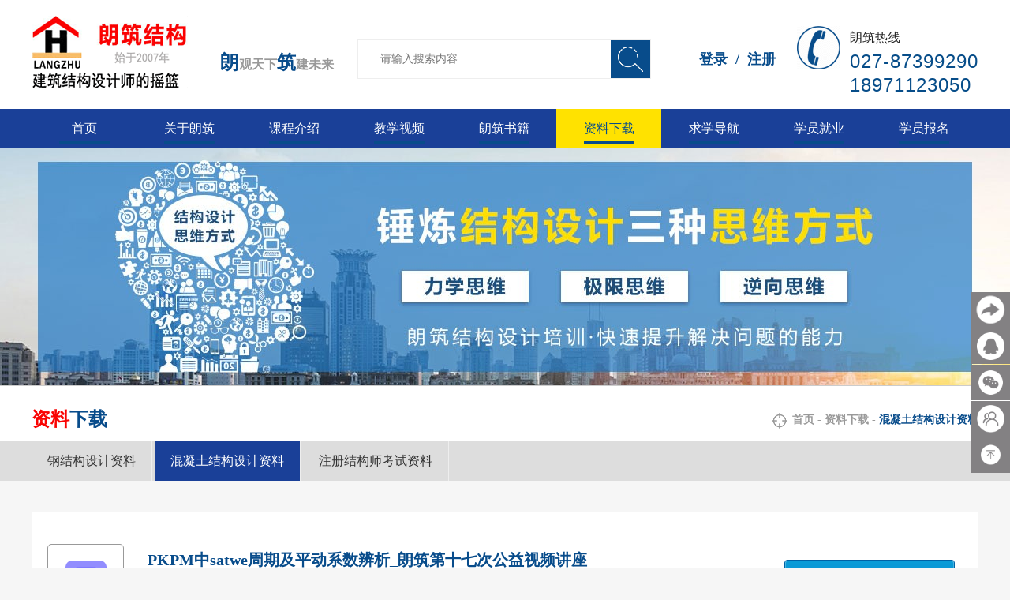

--- FILE ---
content_type: text/html; charset=utf-8
request_url: http://www.structure.com.cn/view/414.html
body_size: 9781
content:
<!doctype html>
<html lang="en">
<head>
    <meta charset="UTF-8">
    <title>PKPM中satwe周期及平动系数辨析_朗筑公益视频讲座</title>
    <meta name="keywords" content="satwe周期辨析|satwe平动系数辨析|PKPM周期平动系数
">
    <meta name="description" content="PKPM中satwe周期及平动系数辨析朗筑公益视频讲座
">
    <meta name="renderer" content="webkit">
    <meta http-equiv="X-UA-Compatible" content="IE=edge"/>
    <meta name="viewport"
          content="width=device-width, initial-scale=1.0, minimum-scale=0.5, maximum-scale=2.0, user-scalable=no"/>
    <link href="/theme/css/common.css" rel="stylesheet"/>
    <link rel="stylesheet" href="/theme/css/swiper.3.1.7.min.css">
    <link rel="stylesheet" href="/theme/css/animate.min.css">
    <!--[if lte IE 9]>
    <script src="/theme/js/html5.js" type="text/javascript"></script>
    <![endif]-->
    <script src="/theme/js/jquery-1.8.3.min.js"></script>
    <script src="/theme/js/common.js"></script>
    <script src="/theme/js/swiper-3.4.2.jquery.min.js"></script>
    <script src="/theme/js/wow.min.js"></script>
</head>
<!--./theme/cont_down.html-->
<body>
<div class="header clearfix">
    <div class="w_1200 clearfix">
        <h1><a href="/"><img src="/theme/images/1.png" alt=""></a></h1>

        <div class="head_rig">
            <h3>朗筑热线</h3>

            <p>027-87399290</p>

            <p>18971123050</p>
        </div>
        <div class="head_btn">
                        <span class="head_btn_span">
				<a href="javascript:void(0)" class="login_btn">登录</a><em>/</em><a href="javascript:void(0)" class="register_btn">注册</a>
			</span>
                    </div>
        <h2><span>朗</span>观天下<span>筑</span>建未来</h2>

        <div class="search">
            <form action="/index/search.html" method="get">
                <input type="text" name="keyword" id="keyword" class="text" placeholder="请输入搜索内容">
                <input type="submit" value="" id="btn">
            </form>
        </div>
    </div>
</div>
<div class="nav_box clearfix">
    <ul id="nav_pc" class="nav_pc clearfix">
        <!--当前栏目加.on-->
        <li class="nLi ">
            <h3><a href="/">首页</a></h3>
        </li>

                <li class="nLi ">
            <h3><a href="/list/2.html" >关于朗筑</a></h3>
                        <ul class="sub">
                                <li><a href="/list/2.html">朗筑介绍</a></li>
                                <li><a href="/list/3.html">师资力量</a></li>
                                <li><a href="/list/4.html">教学环境</a></li>
                                <li><a href="/list/5.html">教学特色</a></li>
                                <li><a href="/list/6.html">加入我们</a></li>
                            </ul>
                    </li>
                <li class="nLi ">
            <h3><a href="/list/8.html" >课程介绍</a></h3>
                        <ul class="sub">
                                <li><a href="/list/8.html">混凝土结构课程</a></li>
                                <li><a href="/list/9.html">钢结构课程</a></li>
                                <li><a href="/list/82.html">图集解读</a></li>
                                <li><a href="/list/10.html">注册培训课程</a></li>
                                <li><a href="/list/11.html">加固设计课程</a></li>
                                <li><a href="/list/80.html">CAD/TSSD课程</a></li>
                                <li><a href="/list/13.html">幕墙课程</a></li>
                                <li><a href="/list/14.html">课程快讯</a></li>
                                <li><a href="/list/15.html">开课时间表</a></li>
                            </ul>
                    </li>
                <li class="nLi ">
            <h3><a href="/list/84.html" >教学视频</a></h3>
                        <ul class="sub">
                                <li><a href="/list/84.html">张老师说</a></li>
                                <li><a href="/list/17.html">混凝土视频</a></li>
                                <li><a href="/list/18.html">钢结构视频</a></li>
                                <li><a href="/list/52.html">注册考试视频</a></li>
                                <li><a href="/list/83.html">门刚全套视频</a></li>
                                <li><a href="/list/54.html">砼框架全套视频</a></li>
                                <li><a href="/list/19.html">毕业设计视频</a></li>
                                <li><a href="/list/73.html">PKPM视频</a></li>
                                <li><a href="/list/55.html">TSSD闪电视频</a></li>
                            </ul>
                    </li>
                <li class="nLi ">
            <h3><a href="/list/88.html" >朗筑书籍</a></h3>
                    </li>
                <li class="nLi on">
            <h3><a href="/list/22.html" >资料下载</a></h3>
                        <ul class="sub">
                                <li><a href="/list/22.html">钢结构设计资料</a></li>
                                <li><a href="/list/48.html">混凝土结构设计资料</a></li>
                                <li><a href="/list/23.html">注册结构师考试资料</a></li>
                            </ul>
                    </li>
                <li class="nLi ">
            <h3><a href="/list/34.html" >求学导航</a></h3>
                        <ul class="sub">
                                <li><a href="/list/34.html">学校位置</a></li>
                                <li><a href="/list/35.html">乘车路线</a></li>
                                <li><a href="/list/36.html">食宿安排</a></li>
                                <li><a href="/list/37.html">周边环境</a></li>
                                <li><a href="/list/38.html">学员活动</a></li>
                                <li><a href="/list/39.html">学员作品</a></li>
                                <li><a href="/list/40.html">报名流程</a></li>
                                <li><a href="/list/41.html">缴费须知</a></li>
                                <li><a href="/list/53.html">学员问答</a></li>
                            </ul>
                    </li>
                <li class="nLi ">
            <h3><a href="/list/43.html" >学员就业</a></h3>
                        <ul class="sub">
                                <li><a href="/list/43.html">就业统计</a></li>
                                <li><a href="/list/44.html">学员感言</a></li>
                                <li><a href="/list/45.html">服务体系</a></li>
                            </ul>
                    </li>
                <li class="nLi ">
            <h3><a href="/list/47.html" >学员报名</a></h3>
                    </li>
            </ul>

</div>
<!-- nav end -->
<script>
    $(document).ready(function () {
        $('.nav_pc .nLi').hover(function () {
            $(this).find('.sub').stop().slideDown();
        }, function () {
            $(this).find('.sub').stop().slideUp();
        });
        $('.lobtn').click(function () {
            $('.hui2').hide();
            $('.hui').show();
        });
    });
</script>
<!-- pc_header end -->
<div class="wap_nav_top clearfix">
        <a href="/list/2.html">关于朗筑</a>
        <a href="/list/8.html">课程介绍</a>
        <a href="/list/84.html">教学视频</a>
        <a href="/list/88.html">朗筑书籍</a>
        <a href="/list/22.html">资料下载</a>
        <a href="/list/34.html">求学导航</a>
        <a href="/list/43.html">学员就业</a>
        <a href="/list/47.html">学员报名</a>
    </div>
<!-- wap header -->
<!-- 注册弹窗 -->
<script src="/public/js/helper.js"></script>
<div class="hui2">
    <div class="logins">
      <span class="close2">
         <img src="/theme/images/close.png">
       </span>
        <h5>注册账户</h5>

        <form action="/member/register.html" method="post" onsubmit="return check();">
            <div><input type="text" name="name" id="name" placeholder="用户名"></div>
            <div><input type="password" name="password1" id="password1" placeholder="密码"></div>
            <div><input type="password" name="password2" id="password2" placeholder="确认密码"></div>
            <div><input type="text" name="phone" id="phone" placeholder="请输入手机号"></div>
            <div>
                <input type="text" name="verify" id="verify" placeholder="请输入验证码" class="res_code">
                <span class="fs_yzm" onclick="javascript:sendsms();">发送验证码</span>
            </div>
            <div><input type="submit" value="注册"></div>
            <p>已有账号？<a href="javascript:void(0)" class="lobtn">立即登录</a></p>
        </form>
    </div>
    <!-- 注册end -->
</div>
<div class="hui">
    <div class="regis">
      <span class="close">
         <img src="/theme/images/close.png">
       </span>

        <div class="regis_tab">
            <ul id="tab">
                <li class="current">用户名登录</li>
                <li>手机登录</li>
                <li>微信登录</li>
            </ul>
            <div id="content" class="clearfix">
                <div style="display:block;">
                    <form action="/member/login.html" class="form1" method="post" onsubmit="return check2();">
                        <p><input type="text" name="name" id="name2" placeholder="输入您的用户名或手机号"></p>
                        <p><input type="password" name="password" id="password22" placeholder="输入您的密码"></p>
                        <p><input type="text" class="text" id="captcha" name="captcha" placeholder="验证码" style="width: 51%;">
                            <img  class="verifyImg" src="/captcha.html" onclick="new_captcha('verifyImg')" style="width: 137px;height: 50px;">
                        </p>
                        <input type="submit" value="登录">
                        <p style="line-height: 40px;font-size:14px;padding-top: 5px;color:#084c8b;">忘记密码请电话联系朗筑客服！</p>
                    </form>

                </div>
                <div>
                    <form action="/member/login2.html" method="post" class="form2">
                        <p><img src="/theme/images/ico1.png" alt=""><input type="text" name="phone" id="phone3"></p>

                        <p><input type="text" name="verify" class="ico_yzm"><span id="fs_yzm2" onclick="javascript:sendsms2();">发送验证码</span></p>
                        <input type="submit" value="登录">
                    </form>
                </div>
                <div>
                    <h5><a href="JavaScript:;" id="wechatbutton" onclick="getQRcode()">微信扫一扫关注后登录，点击获取二维码</a></h5>
                    <p style="min-height: 150px;">
                        <img onclick="getQRcode()" src="/theme/images/shuaxin.jpg" alt="" class="wx_ewm">
                    </p>
                </div>
            </div>

        </div>
    </div>
</div>

<!--搜索框提示信息-->
<script src="/theme/layer/layer.js"></script>
<script  type='text/javascript' src="/theme/js/user.js"></script>

<!-- 注册弹窗end -->
<script type="text/javascript">
    $(document).ready(function () {
        sendCodeurl="/member/sendcode.html";
        checkphoneurl="/member/checkphone.html";
        checknaemeurl="/member/checkname.html";
        getQRcodeurl="/member/wechatqrcode.html";
        gethehe="/member/hehe.html";
        QRcodeimg="/theme/images/shuaxin.jpg";
        oout="/member/logout.html";
    });

    $(function () {
        $('.tan_btn').click(function () {
            $('.hui_box').fadeIn();
        });
        $('.tan_close').click(function () {
            $('.hui_box').fadeOut();
        });
        $('.login_btn,.btn_login').click(function () {
            $('.hui').show();
        });
        $('.register_btn').click(function () {
            $('.hui2').show();
        });
        $('.close').click(function () {
            $('.hui').hide();
        });
        $('.close2').click(function () {
            $('.hui2').hide();
        });

    });
</script>
<!-- 手机搜索end -->
<div class="n_banner clearfix"
     style="background: url(/upload/20180919/1cnofb7mpm7q5tab.jpg) center center no-repeat;-webkit-background-size: cover;background-size: cover;"></div>
<div class="location clearfix">
    <div class="w_1200 clearfix">
        <h5><i>资料</i>下载</h5>

        <span><img src="/theme/images/site.png" alt=""><a href="/">首页</a> - <a href="/list/22.html">资料下载</a> - <i>混凝土结构设计资料</i></span>

        <em class="add_em"><img src="/theme/images/pub_add.png" alt=""></em>

        <ul class="add_ul">
                        <li><a href="/list/22.html">钢结构设计资料</a><b>&gt;</b></li>
                        <li><a href="/list/48.html">混凝土结构设计资料</a><b>&gt;</b></li>
                        <li><a href="/list/23.html">注册结构师考试资料</a><b>&gt;</b></li>
                    </ul>
    </div>
</div>
<div class="n_nav clearfix">
    <div class="w_1200 clearfix">
                <a class="" href="/list/22.html">钢结构设计资料</a>
                <a class="on" href="/list/48.html">混凝土结构设计资料</a>
                <a class="" href="/list/23.html">注册结构师考试资料</a>
            </div>
</div>
<script>
    $(function () {
        $('.add_em').click(function () {
            if ($('.add_ul').is(':hidden')) {
                $('.add_ul').show();
            } else {
                $('.add_ul').hide();
            }
        })
    })
</script>


<div class="w_1200 clearfix">
    <div class="cont_newstxt clearfix">
        <dl class="cont_down clearfix">
                        <dt class="dtimg"><img src="/theme/images/ico18.png" alt=""></dt>
                        <dd>
                <h6>PKPM中satwe周期及平动系数辨析_朗筑第十七次公益视频讲座</h6>
                <span>下载次数：648</span>
                <p></p>

            </dd>
                        <dt class="dt_a"><a target="_blank" href="/index/download/id/414.html"></a></dt>
                        <!--下载按钮-->
        </dl>
        <div class="news_box clearfox">
            <p><span style="font-size:18px"><strong><font color="#e74c3c">微信扫一扫登陆二维码，关注公众号后即可下载，无需注册</font><br />
<span style="color:#2980b9">具体操作方法：</span><u><a href="http://www.structure.com.cn/view/911.html"><span style="color:#2980b9">点击查看</span></a></u></strong></span></p>

<p><span style="color:#e74c3c;"><strong>本次公开讲座纲要：</strong></span><br />
<strong><span style="color:#e67e22;">1、</span>在多层框架的结构中，是否按《高层建筑混凝土结构技术规程》( JGJ3-2010)的同样标准Tt／T1＞0.9判定多层框架的扭转不合格？</strong><br />
<strong><span style="color:#e67e22;">2、</span>在多层框架的结构中，如果出现第一振型为扭转振型，须重新调整结构布置吗？</strong><br />
最有代表性的就是汶川地震之后抗震规范对于框架结构的楼梯是否参与整体计算的修改，因为如果框架结构中的楼梯与整体结构整浇在一起的话，由于其强烈的斜撑作用很可能改变框架结构的自振周期而导致第一周期出现扭转。<br />
<strong><span style="color:#e67e22;">3、</span>Tt／T1&lt;0.9这一条中，如果T1不是纯平动周期，含有比如0.3扭动成分，这样的结构是否成立？</strong><br />
<strong><span style="color:#e67e22;">4、</span>既然高层中要满足Tt／T1&lt;0.9，那么需要满足Tt／T2&lt;0.9吗？</strong><br />
<strong><span style="color:#e67e22;">5、</span>第一平动周期和第二平动周期的大小有何关联和要求？</strong><br />
<strong><span style="color:#e67e22;">6、</span>是否第二周期一定是平动而不能是扭转？</strong><br />
我们经常听到的说法是平平扭，也就是第一、二周期均为平动，第三周期是扭转，如果出现第二周期是扭转，那么是否要进行结构布置调整呢？<br />
<strong><span style="color:#e67e22;">7、</span>是否平动周期中的平动系数(X+Y)&nbsp;必须是（0+1）？</strong></p>
        </div>
        <div class="page_f clearfix">
            <p>上一篇：<a href="/view/261.html">《CAD应用篇》共七集下载</a></p>

            <p>下一篇：<a href="/view/415.html">PKPM中Satwe几大争议热点辨析_朗筑第十六次公益讲座</a></p>

            <div class="bdsharebuttonbox">
                <i style="float: left;line-height: 38px;">分享：</i>
                <a href="#" class="bds_more" data-cmd="more"></a>
                <a href="#" class="bds_sqq" data-cmd="sqq" title="分享到QQ好友"></a>
                <a href="#" class="bds_weixin" data-cmd="weixin" title="分享到微信"></a>
                <a href="#" class="bds_tsina" data-cmd="tsina" title="分享到新浪微博"></a>
            </div>
            <script>window._bd_share_config = {
                "common": {
                    "bdSnsKey": {},
                    "bdText": "",
                    "bdMini": "2",
                    "bdMiniList": false,
                    "bdPic": "",
                    "bdStyle": "1",
                    "bdSize": "24"
                }, "share": {}
            };
            with (document)0[(getElementsByTagName('head')[0] || body).appendChild(createElement('script')).src = 'http://bdimg.share.baidu.com/static/api/js/share.js?v=89860593.js?cdnversion=' + ~(-new Date() / 36e5)];</script>
        </div>
    </div>
</div>
<div class="footer clearfix">
    <div class="w_1200 clearfix">

                <ul class="clearfix">
            <li><h5>关于朗筑</h5></li>
                        <li><a href="/list/2.html">朗筑介绍</a></li>
                        <li><a href="/list/3.html">师资力量</a></li>
                        <li><a href="/list/4.html">教学环境</a></li>
                        <li><a href="/list/5.html">教学特色</a></li>
                        <li><a href="/list/6.html">加入我们</a></li>
                    </ul>
                <ul class="clearfix">
            <li><h5>课程介绍</h5></li>
                        <li><a href="/list/8.html">混凝土结构课程</a></li>
                        <li><a href="/list/9.html">钢结构课程</a></li>
                        <li><a href="/list/82.html">图集解读</a></li>
                        <li><a href="/list/10.html">注册培训课程</a></li>
                        <li><a href="/list/11.html">加固设计课程</a></li>
                        <li><a href="/list/80.html">CAD/TSSD课程</a></li>
                        <li><a href="/list/13.html">幕墙课程</a></li>
                        <li><a href="/list/14.html">课程快讯</a></li>
                        <li><a href="/list/15.html">开课时间表</a></li>
                    </ul>
                <ul class="clearfix">
            <li><h5>教学视频</h5></li>
                        <li><a href="/list/84.html">张老师说</a></li>
                        <li><a href="/list/17.html">混凝土视频</a></li>
                        <li><a href="/list/18.html">钢结构视频</a></li>
                        <li><a href="/list/52.html">注册考试视频</a></li>
                        <li><a href="/list/83.html">门刚全套视频</a></li>
                        <li><a href="/list/54.html">砼框架全套视频</a></li>
                        <li><a href="/list/19.html">毕业设计视频</a></li>
                        <li><a href="/list/73.html">PKPM视频</a></li>
                        <li><a href="/list/55.html">TSSD闪电视频</a></li>
                    </ul>
                <ul class="clearfix">
            <li><h5>朗筑书籍</h5></li>
                        <li><a href="/list/88.html">朗筑书籍</a></li>
                    </ul>
                <ul class="clearfix">
            <li><h5>资料下载</h5></li>
                        <li><a href="/list/22.html">钢结构设计资料</a></li>
                        <li><a href="/list/48.html">混凝土结构设计资料</a></li>
                        <li><a href="/list/23.html">注册结构师考试资料</a></li>
                    </ul>
                <ul class="clearfix">
            <li><h5>求学导航</h5></li>
                        <li><a href="/list/34.html">学校位置</a></li>
                        <li><a href="/list/35.html">乘车路线</a></li>
                        <li><a href="/list/36.html">食宿安排</a></li>
                        <li><a href="/list/37.html">周边环境</a></li>
                        <li><a href="/list/38.html">学员活动</a></li>
                        <li><a href="/list/39.html">学员作品</a></li>
                        <li><a href="/list/40.html">报名流程</a></li>
                        <li><a href="/list/41.html">缴费须知</a></li>
                        <li><a href="/list/53.html">学员问答</a></li>
                    </ul>
                <ul class="clearfix">
            <li><h5>学员就业</h5></li>
                        <li><a href="/list/43.html">就业统计</a></li>
                        <li><a href="/list/44.html">学员感言</a></li>
                        <li><a href="/list/45.html">服务体系</a></li>
                    </ul>
        
        <div class="foot_right">
            <h4>全国咨询电话</h4>
            <h5>027-87399290</h5>
            <a href="http://wpa.qq.com/msgrd?v=3&amp;uin=315656817&amp;site=qq&amp;menu=yes" target="_blank">
                <img src="/theme/images/ico8.png" alt="">在线客服</a>
            <h6>微信公众号</h6>
            <img src="/upload/20181024/1cqhvgfkf11n15n713.jpg" alt="">
        </div>
    </div>
</div>
<div class="copyright clearfix"><p>Copyright @ 朗筑结构 All rights reserved 地址 : 湖北省武汉市洪山区野芷湖西路16号创意天地9号高层写字楼11层<a href="https://beian.miit.gov.cn" target="_blank">鄂ICP备12017919号-1</a></p></div>
<div class="fixed">
    <div class="bdsharebuttonbox fenx"><a href="#" class="bds_more" data-cmd="more"></a></div>
    <p>
        <span><img src="/theme/images/fix1.png" alt=""></span>
        <b>
                        <a href="http://wpa.qq.com/msgrd?v=3&uin=315656817&site=qq&menu=yes" target="_blank">混凝土客服QQ：315656817</a>
                        <a href="http://wpa.qq.com/msgrd?v=3&uin=1098226564&site=qq&menu=yes" target="_blank">钢结构客服QQ：1098226564</a>
                        <a href="http://wpa.qq.com/msgrd?v=3&uin=350388275&site=qq&menu=yes" target="_blank">注册考试客服QQ：350388275</a>
                    </b>
    </p>

    <p href="">
        <span><img src="/theme/images/fix4.png" alt=""></span>
        <i><em>微信客服</em><img src="/upload/20180919/1cnoe57ioglr1cchr.png" alt=""> </i>
    </p>

    <p>
        <span><img src="/theme/images/fix2.png" alt=""></span>
        <b>
		<a target="_blank" href="https://qm.qq.com/cgi-bin/qm/qr?k=033f7QCZvQsyCuVCMUXDzLaYACpn6xIM&jump_from=webapi&authKey=7a8IuVrDo6dSpa8KKgrPyIMRNRsgQcahncGDEOUDOBRQ0ivOCtd6dCB87rAvs+eY"><img border="0" src="//pub.idqqimg.com/wpa/images/group.png" alt="朗筑钢结构设计交流群" title="朗筑钢结构设计交流群"></a>		<a target="_blank" href="https://qm.qq.com/cgi-bin/qm/qr?k=SjPJwgQ0dPGUx3-msFcZcngQR7oGefBc&jump_from=webapi&authKey=wUI715lKIFG1/ahAu77pv4H5v96WwRtgjfPfJiymKVvcICY1A2Rfpr6BYqCbt4Mf"><img border="0" src="//pub.idqqimg.com/wpa/images/group.png" alt="朗筑砼结构交流3群" title="朗筑砼结构交流3群"></a>		<a target="_blank" href="https://qm.qq.com/cgi-bin/qm/qr?k=tfBMePTzMpb01z9YGkVHaXC7LKDJuZx0&jump_from=webapi&authKey=IHK2xnFBDZGcHlVlGTsBXU0ZXdZDEgZ3rbrrpP8HSmkkVntjbBWTuzvC7nUAkgqU"><img border="0" src="//pub.idqqimg.com/wpa/images/group.png" alt="朗筑注册结构备考冲刺" title="朗筑注册结构备考冲刺"></a>				
		<!-- <a target="_blank" href="//shang.qq.com/wpa/qunwpa?idkey=1b424abf66911465f22b9f8d74519cfddc2b556907e1112b8db99c162a90e6a7"><img border="0" src="//pub.idqqimg.com/wpa/images/group.png" alt="朗筑钢结构设计群④" title="朗筑钢结构设计群④"></a>

        <a target="_blank" href="//shang.qq.com/wpa/qunwpa?idkey=0dad9f6c888d4e5713ef35d6f14196f69f2453e4701092550e15e1b8a59054dc"><img border="0" src="//pub.idqqimg.com/wpa/images/group.png" alt="朗筑砼结构设计群11" title="朗筑砼结构设计群11"></a>

        <a target="_blank" href="//shang.qq.com/wpa/qunwpa?idkey=9ac63f2fb4e97717471b73dcec6e9b370605d476ac065dd0fdebb0026fbcc3b7"><img border="0" src="//pub.idqqimg.com/wpa/images/group.png" alt="朗筑注册结构师复习③" title="朗筑注册结构师复习③"></a>
      
        <a target="_blank" href="//shang.qq.com/wpa/qunwpa?idkey=42da4cf1367b54293041e96d92002615814f9ab1407aecb026850ec1c071a1e0"><img border="0" src="//pub.idqqimg.com/wpa/images/group.png" alt="朗筑加固设计与施工群" title="朗筑加固设计与施工群"></a>

        <a target="_blank" href="//shang.qq.com/wpa/qunwpa?idkey=56630b373af2a96f2408a53b10ec14f8cd19be6bb0a8b221c0761a05a10ab59d"><img border="0" src="//pub.idqqimg.com/wpa/images/group.png" alt="朗筑桥梁设计交流群" title="朗筑桥梁设计交流群"></a>
 -->
            <!--  -->
        </b>
    </p>

    <p href="javascript:void(0)">
        <span class="to_top"><img src="/theme/images/fix3.png" alt=""></span>
    </p>
</div>
<!-- 漂浮客服 -->
<ul class="wap_nav">
    <li><a href="/"><img src="/theme/images/wapnav1.png" alt=""><i>首页</i></a></li>
    <li><a href="/list/47.html"><img src="/theme/images/wapnav2.png" alt=""><i>课程报名</i></a></li>
    <li><a href="javascript:void(0)" class="wapnavzx"><img src="/theme/images/wapnav3.png" alt=""><i>在线咨询</i></a></li>
    <li><a href="tel:027-87399290"><img src="/theme/images/wapnav4.png" alt=""><i>联系我们</i></a></li>
</ul>
<div class="wapzx">
    <p>长按二维码，咨询微信客服</p>
    <img src="/upload/20180919/1cnoe57ioglr1cchr.png" alt="">
</div>
<script>
    $(function () {
        $('.wapnavzx').click(function (event) {
            var e = event || window.event;
            e.preventDefault();
            e.stopPropagation();
            $('.wapzx').show();
        });

        $(document).click(function (event) {
            $('.wapzx').hide();
        });


        // 搜索end 
    })

</script>
<script>
var _hmt = _hmt || [];
(function() {
  var hm = document.createElement("script");
  hm.src = "https://hm.baidu.com/hm.js?fba3730eacaeb40e75e59a9ba16bf4dc";
  var s = document.getElementsByTagName("script")[0]; 
  s.parentNode.insertBefore(hm, s);
})();
</script>
<script>window._bd_share_config = {
    "common": {
        "bdSnsKey": {},
        "bdText": "",
        "bdMini": "2",
        "bdMiniList": false,
        "bdPic": "",
        "bdStyle": "1",
        "bdSize": "24"
    }, "share": {}
};
with (document)0[(getElementsByTagName('head')[0] || body).appendChild(createElement('script')).src = 'http://bdimg.share.baidu.com/static/api/js/share.js?v=89860593.js?cdnversion=' + ~(-new Date() / 36e5)];</script>

</body>
</html>

--- FILE ---
content_type: text/css
request_url: http://www.structure.com.cn/theme/css/common.css
body_size: 12728
content:
* { margin: 0; padding: 0; }

html { -ms-text-size-adjust: 100%; -webkit-text-size-adjust: 100%; height: 100%; }

body {position: relative; color: #222222; margin: 0 auto; overflow-x: hidden; font-size: 12px; line-height: 1.25em; font-family: 'microsoft yahei'; -webkit-text-size-adjust: none; background: #f6f6f6;}

ol, ul, li { list-style: none; }

img { border: none; vertical-align: top; }

a { color: #444444; text-decoration: none; outline: none; -webkit-transition: all 0.3s linear; transition: all 0.3s linear; }

a:hover { color: #d2514c; }

button, input, select, textarea { font-size: 100%; font-family: tahoma; margin: 0; outline: 0 none; vertical-align: baseline; *vertical-align: middle; font-family: 'microsoft yahei'; -webkit-transition: all 0.3s linear; transition: all 0.3s linear; }

input { outline: none; border-radius: 0;border:none; }

input:focus, textarea:focus { outline: none; }

input:focus { -webkit-tap-highlight-color: transparent; -webkit-user-modify: read-write-plaintext-only; }

input[type="button"], input[type="submit"], input[type="reset"] { -webkit-appearance: none; cursor: pointer;}

textarea { -webkit-appearance: none; }

h1, h2, h3, h4, h5, h6 { font-weight: normal; -webkit-transition: all 0.3s linear; transition: all 0.3s linear;}

.clearfix:before, .clearfix:after { content: ''; display: table; }

.clearfix:after { clear: both; }

.clearfix { *zoom: 1; }

.none { display: none; }

span,em, i { font-style: normal; -webkit-transition: all 0.3s linear; transition: all 0.3s linear;}

b { font-weight: normal; }

img { -webkit-transition: all 0.2s linear; transition: all 0.2s linear; }

.w_1200 { width: 1200px; margin: auto;position: relative; }
.header{background: #fff;padding-bottom: 15px;}
.header h1{margin-top: 20px;border-right: 1px solid #dddddd;float: left;padding-right: 20px;}
.header h2{font-size: 16px;color: #999;font-weight: bold;margin: 64px 30px 0 20px;float: left;line-height: 30px;}
.header h2 span{font-size: 24px;color: #084c8b;}
.searchBtn{display: none;}
.head_btn{margin: 55px 27px 0 40px;float: right;line-height: 40px;font-size: 18px;color: #084c8b;font-weight: bold;}
.head_btn a{color: #084c8b;}
.head_btn a:hover{color: #f90100;}
.head_btn em{display: inline-block;padding: 0 10px;}
.head_btn_login{font-size: 14px;}
.search{margin-top: 50px;float: left;border:1px solid #eeeeee;}
.search input[type=text]{height: 48px;width: 320px;text-indent: 2em;font-size: 14px;color: #999999;line-height: 48px;}
.search input[type=button],.search input[type=submit]{background: #084c8b url(../images/seek_btn.png) center center no-repeat;width: 50px;height: 48px;border:none;float: right;}
.head_rig{float: right;background: url(../images/phone.png) left top no-repeat;padding-left: 67px;margin-top: 33px;line-height: 30px;color: #074d89;}
.head_rig h3{color: #252525;font-size: 16px;}
.head_rig p{font-size: 24px;font-family: Impact,arial;letter-spacing: 1px}
.searchBtn{cursor: pointer;float: right;width: 60px;height: 26px;line-height: 26px;background: url(../images/login.png) center center no-repeat;-webkit-background-size: cover;
	background-size: cover;text-align: center;color: #fff;margin: 9px 1px 0 1px;-webkit-box-sizing: border-box;box-sizing: border-box;font-size: 14px;}
/*m_header*/
/*弹窗*/
.hidden_search .text { width: 100%; height: 20px; padding: 8px 0; font-size: 14px; color: #444;background: none;border:none;font-family: "Microsoft Yahei";}
.hidden_search .btn { display: block;cursor: pointer; background: #084c8b url(../images/seek_btn.png) center center no-repeat; position: absolute; right: 0; top: 0; height: 36px; width: 36px; text-indent: -999em;border:none; }
.hidden_search .search_wrap {border:1px solid #ddd;position: relative; padding-right: 56px; padding-left: 20px; height: 36px; }
.hidden_search .close_btn { position: absolute; right: 0; top: 0; padding: 10px; width: 22px; height: 22px; -webkit-transition: 0.5s; transition: 0.5s; }
.hidden_search .close_btn:after, .hidden_search .close_btn:before { background: #cccccc; width: 20px; height: 3px; display: block; -webkit-transition: all 0.3s ease 0s; transition: all 0.3s ease 0s; content: ""; position: absolute; left: 10px; top: 11px; }
.hidden_search .close_btn:before { -webkit-transform-origin: left bottom; -ms-transform-origin: left bottom; transform-origin: left bottom; -webkit-transform: rotate(45deg); -ms-transform: rotate(45deg); transform: rotate(45deg); }
.hidden_search .close_btn:after { -webkit-transform-origin: left top; -ms-transform-origin: left top; transform-origin: left top; -webkit-transform: rotate(-45deg); -ms-transform: rotate(-45deg); transform: rotate(-45deg); top: 26px; }
.hidden_search .close_btn:hover { -webkit-transform: rotate(360deg); -ms-transform: rotate(360deg); transform: rotate(360deg); }
.hidden_search .close_btn:hover:after, .hidden_search .close_btn:hover:before { background: #dfa783; }

.cd-popup { position: fixed; left: 0; top: 0; height: 100%; width: 100%;background: url(../images/grayBg.png) repeat;visibility: hidden; -webkit-transition: opacity 0.3s 0s, visibility 0s 0.3s; transition: opacity 0.3s 0s, visibility 0s 0.3s; z-index: 9999;  opacity: 0;}
.cd-popup.is-visible { opacity: 1; visibility: visible; -webkit-transition: opacity 0.3s 0s, visibility 0s 0s; transition: opacity 0.3s 0s, visibility 0s 0s; }
.cd-popup-container { position: relative; height: 36px; padding: 40px; background: #fff; width: 60%; margin: 0 auto; top: 50%; margin-top: -58px; background: #FFF; border-radius: .4rem .4rem .4rem .4rem; text-align: center; box-shadow: 0 0 20px rgba(0, 0, 0, 0.2); -webkit-transform: scale(1.2); -ms-transform: scale(1.2); transform: scale(1.2); -webkit-backface-visibility: hidden; -webkit-transition-property: -webkit-transform; transition-property: transform; -webkit-transition-duration: 0.3s; transition-duration: 0.3s; }
.is-visible .cd-popup-container { -webkit-transform: scale(1); -ms-transform: scale(1); transform: scale(1); }
.cd-popup0, .cd-popup1, .cd-popup2, .cd-popup3 { position: fixed; left: 0; top: 0; height: 100%; width: 100%; background-color: rgba(0, 0, 0, 0.3); opacity: 0; visibility: hidden; -webkit-transition: opacity 0.3s 0s, visibility 0s 0.3s; transition: opacity 0.3s 0s, visibility 0s 0.3s; z-index: 9999; }
.cd-popup0.is-visible, .cd-popup1.is-visible, .cd-popup2.is-visible, .cd-popup3.is-visible { opacity: 1; visibility: visible; -webkit-transition: opacity 0.3s 0s, visibility 0s 0s; transition: opacity 0.3s 0s, visibility 0s 0s; }
.cd-popup-container0, .cd-popup-container1, .cd-popup-container2, .cd-popup-container3 { position: relative; padding: 40px; background: #fff; width: 60%; margin: 0 auto; top: 20%; background: #FFF; border-radius: .4rem .4rem .4rem .4rem; box-shadow: 0 0 20px rgba(0, 0, 0, 0.2); -webkit-transform: scale(1.2); -ms-transform: scale(1.2); transform: scale(1.2); -webkit-backface-visibility: hidden; -webkit-transition-property: -webkit-transform; transition-property: transform; -webkit-transition-duration: 0.3s; transition-duration: 0.3s; }
.cd-popup-container1 { top: 10%; }
.is-visible .cd-popup-container0, .is-visible .cd-popup-container1, .is-visible .cd-popup-container2, .is-visible .cd-popup-container3 { -webkit-transform: scale(1); -ms-transform: scale(1); transform: scale(1); }
.navbar-nav{float: left;width: 100%;}
/*搜索弹窗end*/
.logins .close,.regis .close,.close2{position: absolute;right: -16px;top: -22px;cursor: pointer;}
.logins{padding: 15px 0;background: #fff;width: 400px;position: absolute;left: 47%;margin-left: -150px;top: 10%;top: 50%;margin-top: -265px;}
.logins h5{margin: 0 5%;font-size: 16px;color: #333;line-height: 50px;border-bottom: 1px solid #eee;}
.hui,.hui2{display: none;background: url(../images/grayBg.png);position: fixed;width: 100%;height: 100%;z-index: 999;top: 0;left: 0}
.logins div input[type=text],.logins div input[type=password]{border:1px solid #eee;width: 100%;height: 50px;line-height: 50px;color: #333;text-indent: 1em;font-size: 14px;}
.logins div,.logins p{padding: 0 5% 10px 5%;}
.logins form{margin-top: 10px;}
.logins div input[type=text].res_code{width: 60% ;}
.logins div span,.form2 p span{cursor: pointer;background: #084c8b;color: #fff;width: 137px;font-size: 14px;text-align: center;height: 50px;line-height: 50px;display: inline-block;}
.logins input[type=submit]{cursor: pointer;width: 100%;border:none;height: 50px;line-height: 50px;background: #084c8b;font-size: 16px;color: #fff;}
.logins p{text-align: center;font-size: 16px;color: #999;line-height: 60px;}
.regis{width: 400px;position: absolute;left: 50%;top: 50%;background: #fff;margin: -137px 0 0 -200px;}
#content > div{display: none;}
#content > div h5{text-align: center;font-size: 14px;line-height: 35px;}
.wx_ewm{width: 140px;display: block;margin: auto;} 
.regis_tab{padding: 5%;}
.regis_tab #tab{margin-bottom: 10px;height: 50px;}
.regis_tab #tab li{cursor: pointer;float: left;width: 33%;text-align: center;line-height: 50px;font-size: 16px;color: #333;border-bottom: 1px solid #eee;}
.regis_tab #tab li.current{color: #084c8b;border-color: #084c8b;}
.form1 input[type=text],.form1 input[type=password],.form2 p input[type=text]{margin-bottom: 10px;border:1px solid #eee;height: 50px;line-height: 50px;font-size: 14px;text-indent: 1em;width: 100%;}
.form1 input[type=submit],.form2 input[type=submit]{border:none;background: #084c8b;font-size: 16px;color: #fff;line-height: 50px;height: 50px;width: 100%;}
.form2 p{border:1px solid #eee;margin-bottom: 10px;}
.form2 p input[type=text]{width: 51%;border:none;margin-bottom: 0;}
.form2 p img{float: left;}
.form2 p span{float: right;}
/*header end*/
.nav_box{background: #1a4098;position: relative;z-index: 333;}
.nav_box .nav_pc{ width: 1200px;margin: auto;height:50px;  position:relative; z-index:1;  }
.nav_box .nav_pc a{ color:#fff;  }
.nav_box .nav_pc .nLi{ float:left;  position:relative; display:inline;text-align: center; }
.nav_box .nav_pc .nLi h3{ float:left;  }
.nav_box .nav_pc .nLi h3 a{ height: 50px;position: relative;display:block; font-size:16px;width: 133px;  line-height: 50px;}
.nav_box .nav_pc .nLi h3 a:after{width: 64px;height: 4px;position: absolute;left: 50%;margin-left: -32px;content: '';bottom: 5px;background: #084c8b;}
.nav_box .nav_pc .nLi h3 a *{display: block;text-align: center;}
.nav_box .nav_pc .sub{ display:none; width:133px; left:0; top:50px;  position:absolute; background:#084c8b;  line-height:30px;font-size: 16px; text-align: center;}
.nav_box .nav_pc .sub li{ zoom:1; }
.nav_box .nav_pc .sub a{ display:block; padding:10px; }
.nav_box .nav_pc .sub a:hover{ background:#ffe200; color:#084c8b;  }
.nav_box .nav_pc .on h3 a,.nav_box .nav_pc .nLi:hover h3 a{ background:#ffe200;color: #084c8b;}
/*nav end*/
.banner{width: 100%;}
.banner .swiper-wrapper{height:auto !important;}
.banner a{display: block;width: 100%;height: 460px;}
.banner_hd{position: absolute;bottom: 35px;left: 0;width: 100%;z-index: 5;text-align: center;}
.banner_hd span{display: inline-block;width: 50px;height: 4px;background: #084c8b;margin: 0 5px;-webkit-border-radius: 0;border-radius: 0;}
.banner_hd span.swiper-pagination-bullet-active{background: #fff;}
/*banner end*/
.section_one{padding: 38px 0 49px;text-align: center;background: #fff;}
.section_one li{float: left;margin-left: 24px;position: relative;width: 180px;height: 175px;}
.section_one li:after{position: absolute;left: 0;top: 0;width: 100%;height: 100%;background: url(../images/ico2.png) center center no-repeat;-webkit-background-size: cover;background-size: cover;content: ''}
.section_one li:first-child{margin-left: 0;}
.section_one li a{display: block;position: relative;z-index: 2;height: 100%;}
.section_one li span{display: block;font-size: 16px;color: #a09e9f;width: 90%;margin: auto;overflow: hidden;white-space: nowrap;text-overflow:ellipsis;}
.section_one li img{margin-top: 46px;margin-bottom: 16px;}
.section_one li a:hover img{-webkit-transform: translateY(-3px);transform: translateY(-3px);}
.section_one li a:hover span{color: #084c8b;}
/*section one end*/
.section_two{margin: 30px auto;}
.sec_two_left{width: 680px;float: left;background: #fff;}
.sec_two_tit{height: 60px;line-height: 60px;margin: 0 20px;}
.sec_two_tit span{font-size: 20px;color: #0a355e;font-weight: bold;}
.sec_two_tit a{float: right;color: #0a355e;font-size: 16px;}
.sec_two_tit a:hover{color: #084c8b;-webkit-transform: translateX(-5px);transform: translateX(-5px);}
.sec_two_left dt{height: 50px;background: #0a355e;color: #fff;text-align: center;font-size: 16px;}
.sec_two_left dt span{line-height: 22px; width: 33%;border-right: 1px solid #205990;margin-top: 14px;display: inline-block;}
.sec_two_left dd {background: #3a78b3;max-height: 220px;overflow: hidden;}
.sec_two_left dd a{display: block;height: 44px;}
.sec_two_left dd span{float: left;width: 33%;overflow: hidden;white-space: nowrap;text-overflow:ellipsis;text-align: center;display: inline-block;line-height: 30px;color: #fff;margin: 7px 0;font-size: 14px;}
.sec_two_left dd span i{width: 90px;color: #fff;height: 30px;background: #0a355e;display: inline-block;}
.sec_two_left dd a:hover span i{background: #fd0100;}
.sec_two_right{float: right;background: #fff;width: 490px;}
.sec_two_right ul{margin: 0 20px;max-height: 270px;overflow: hidden;border-top: 1px solid #eeeeee;}
.sec_two_right ul li a{height: 44px;display: block;line-height: 44px;font-size: 14px;color: #333;border-top: 1px dashed #ddd;    white-space: nowrap;    overflow: hidden;    text-overflow: ellipsis;}
.sec_two_right ul li:first-child a{border-top: none;}
.sec_two_right ul li a:hover{color: #084c8b;-webkit-transform: translateX(5px);transform: translateX(5px);}
/*section_two end*/
.sec_three_left{background: #fff;float: left;width: 350px;}
.sec_three_video{background: #000;height: 180px;}
.sec_three_video iframe,.sec_three_video video{width: 100%;height: 180px;}
.section_three > img{float: right;width: 820px;height: 180px;}

.section_four{margin: 30px auto 10px;}
.sec_four_left{width: 840px;float: left; margin-bottom: 20px;}
.sec_four_lul li{float: left;width: 260px;background: #fff;margin-right: 20px;}
.sec_four_lul li a{float: left;width: 225px;height: 120px;display: block;padding: 0 15px 0 20px;}
.sec_four_lul li a img{float: right;margin-top: 30px;}
.sec_four_lul li a span{line-height: 30px;display: block;margin-top: 20px;font-size: 20px;color: #2f71ae;font-weight: bold;}
.sec_four_lul li a i{display: block;width: 98px;    height: 28px;    border: 1px solid #ddd;    color: #999;    line-height: 28px;    text-align: center;    margin-top: 20px;}
.sec_four_lul li a:hover i{background: #2f71ae;border-color: #2f71ae;color: #fff;}
.sec_four_lul li a:hover span{-webkit-transform: translateY(3px);transform: translateY(3px);}
.sec_four_tab{position: relative;width: 820px;float: left;margin-top: 30px;}
#sec_four_lcontent{background: #fff;padding: 30px 0 28px;height: 372px;overflow: hidden;}
#sec_four_lcontent > ul{display: none;height: 100%;overflow: hidden;}
#sec_four_lcontent > ul li{margin-left: 20px;float: left;width: 380px;height: 30px;border-bottom: 1px dashed #dddddd;}
#sec_four_lcontent > ul li i{float: left;display: inline-block;margin-top: 11px;margin-right: 8px;border-top: 4px solid transparent;border-bottom: 4px solid transparent;border-left: 4px solid #084c8b;}
#sec_four_lcontent > ul li a{display: inline-block;width: 90%;overflow: hidden;white-space: nowrap;text-overflow:ellipsis;line-height: 30px;color: #000;}
#sec_four_ltab{background: #f1f1f1;height: 60px;line-height: 60px;}
#sec_four_ltab li{cursor: pointer;float: left;width:172px;margin-right: -17px;text-align: center;line-height: 60px;color: #fff;}
#sec_four_ltab li.current span{font-weight: bold;}
#sec_four_ltab li span{overflow: hidden;white-space: nowrap;text-overflow:ellipsis;display: block;position: relative;width: 156px;color: #fff;font-size: 16px;background: url(../images/top_fl_d.png) no-repeat;}
#sec_four_ltab li span.span1{background-position: 0 0;}
#sec_four_ltab li span.span2{background-position: -156px 0;}
#sec_four_ltab li span.span3{background-position: -312px 0;}
#sec_four_ltab li span i{position: relative;z-index: 3;color: #fff;}
.sec_four_tab > a{position: absolute;right:10px;line-height: 60px;font-size: 16px;color: #999;}
#sec_four_lcontent > ul li:hover i{border-left-color: #084c8b;}
#sec_four_lcontent > ul li:hover a{color: #084c8b;-webkit-transform: translateX(3px);transform: translateX(3px);}
.sec_four_tab > a:hover{color: #084c8b;}
/*左侧区块end*/
.sec_four_right{width: 360px;float: right;}
.sec_four_tit{height: 56px;line-height: 56px;background: #ebebeb;}
.sec_four_tit span{position: relative;background: #084c8b;display: inline-block;width: 124px;line-height: 56px;font-weight: bold;color: #fff;font-size: 20px;text-align: center;}
.sec_four_tit span:after{position: absolute;right:-21px;bottom: 0;content: '';width: 21px;height: 33px;background: url(../images/jiao.png) no-repeat;}
.four_right_one{background: #fff;border:2px solid #fff;}
.f_right_one_ul li{margin: 10px 10px 0 10px;float: left;border:1px solid #dddddd;width: 90px;height: 90px;-webkit-border-radius: 5px;border-radius: 5px;text-align: center;}
.ico_b{display: none;}
.f_right_one_ul {padding:12px 8px 28px 11px;}
.f_right_one_ul li span{display: block;padding-top: 10px;}
.f_right_one_ul li a{display: block;width: 100%;height: 100%;color: #333;}
.f_right_one_ul li a i{display: block;font-size: 14px;line-height: 40px;}
.f_right_one_ul li:hover a{background: #084c8b;color: #fff;}
.f_right_one_ul li:hover span .ico_b{display: inline-block;}
.f_right_one_ul li:hover span .ico_h{display: none;}
.f_right_two_ul{padding-left: 3px;padding-top: 19px;padding-bottom: 15px;}
.f_right_two_ul li{float: left;margin: 0 7px 10px 7px ;width: 160px;height: 50px;line-height: 50px;}
.f_right_two_ul li a{display: block;width: 100%;height: 100%;background: #084c8b;color: #fff;font-size: 14px;-webkit-border-radius: 5px;border-radius: 5px;}
.f_right_two_ul li a i{width: 8px;height: 8px;-webkit-border-radius: 100%;border-radius: 100%;background: #fff;display: inline-block;margin: 0 12px 0 10px;}
.f_right_two_ul li a:hover{background: #fd0100;}

/*section_four en d*/
.section_five{padding: 20px 0;background: #fff;}
.sec_tit{    font-size: 20px;  font-weight: bold;width: 100%; color: #084c8b;    line-height: 40px;    text-align: center;}
.five_one{margin-bottom: 30px;padding-top: 20px;}
.five_one dt{background: url(../images/img1_bg.png) left top no-repeat;width: 530px;float: left;height: 340px;}
.five_one dt img{max-width:510px;max-height: 320px;margin: 20px 0 0 20px; }
.five_one dd {width: 670px;float: left;}
.five_one dd a{margin-top: 50px;height: 270px;display: block;padding: 0 20px;background: #f6f6f6;}
.five_one dd a span{padding-top: 25px;padding-bottom: 14px;color: #333;display: block;font-size: 18px;border-bottom: 1px dashed #ddd;overflow: hidden;white-space: nowrap;text-overflow:ellipsis;line-height: 35px;}
.five_one dd a i{ display: block; font-size: 14px;  margin-top: 4px;color: #999;    padding-top: 10px;    border-top: 1px dashed #ddd;    line-height: 24px;    height: 124px;    overflow: hidden;}
.five_one dd a em{display: block;  margin-top: 4px;  font-size: 14px;    color: #999;    line-height: 30px;}
.five_one:hover dd a span,.five_one:hover dd a em{color: red;}
/*five */
.swiper_video{width: 100%;}
.swiper_video .swiper-wrapper{height:auto !important;}
.swiper_video .swiper-slide a{display: block;width: 100%;}
.swiper_video .swiper-slide a span{display: block;width: 100%;height: 172px;}
.swiper_video .swiper-slide a i{display: block;width: 100%;text-align: center;overflow: hidden;white-space: nowrap;text-overflow:ellipsis;font-size: 16px;color: #333;line-height: 32px;}
.swiper_video .swiper-slide a:hover span{-webkit-transform: scale(1.02);transform: scale(1.02);}
.swiper_video .swiper-slide a:hover i{color: #084c8b}
.swiper_video > a{display: block;background: url(../images/go_add.png)  no-repeat;width: 120px;height: 50px;color: #fff;line-height: 50px;text-align: center;margin:25px auto 0;font-size: 14px;}
.swiper_video > a:hover{opacity: 0.7;filter: alpha(opacity=70);-webkit-transform: translateY(-2px);transform: translateY(-2px);}
/*five end*/
.section_six,.section_seven{padding: 20px 0;}
.swiper_student{padding-top: 30px;}
.section_seven{background: #fff;}
.section_seven dl{padding-top: 30px;}
.dt_left{float: left;width: 440px;}
.dt_left ul li{margin: 0 20px 20px 0;float: left;}
.dt_left ul li a{position: relative;display: block;height: 200px;width: 200px;}
.dt_left ul li:first-child a{width: 420px;}
.dt_left ul li a span,.dt_center li a span,.dt_right li a span{position: absolute;display: block;width: 100%;height: 100%;background: rgba(8,76,139,0.5);color: #fff;font-size: 14px;text-align: center;opacity: 0;filter: alpha(opacity=0);}
.dt_left ul li a:hover span,.dt_center li a:hover span,.dt_right li a:hover span{opacity: 1;filter: alpha(opacity=100);}
.dt_center{width: 500px;float: left;}
.dt_center li a{position: relative;display: block;width: 100%;height: 200px;}
.dt_center li:first-child{margin-bottom: 20px;}
.dt_center li:first-child a{height: 420px;}
.dt_center li a span{height: 100%;line-height: 30px;}
.dt_center li a span i,.dt_left ul li a span i,.dt_right li a span i{position: absolute;top: 50%;margin-top: -15px;left: 50%;margin-left: -28px;}
.dt_right{width: 240px;float: left;margin-left: 20px;}
.dt_right li a{float: left;position: relative;display: block;width: 100%;height: 200px;margin-bottom: 20px;}
.dt_box{width: 760px;float: right;}
/*section_seven end*/
.section_eight{padding-bottom: 40px;background: #fff;}
.section_eight dl{border:1px solid #dddddd;}
.section_eight dt{float: left;width: 150px;height: 50px;line-height: 50px;position: relative;background: #084c8b;color: #fff;font-size: 14px;text-align: center;}
.section_eight dt:after{content: '';position: absolute;right: -10px;display: inline-block;border-top: 10px solid transparent;border-bottom: 10px solid transparent;border-left: 10px solid #084c8b;top: 50%;margin-top: -5px;}
.section_eight dd{width: 988px;padding: 0 30px;float: left;}
.section_eight dd a{display: inline-block;margin: 10px;font-size: 14px;color: #333;line-height: 30px;}
.section_eight dd a:hover{color: #297fce;}
/*eight edn*/
.footer{padding: 30px 0;background: #0b2740;color: #fff;}
.footer ul{float: left;margin-right: 50px;}
.footer ul h5{font-size: 16px;padding-bottom: 6px;line-height: 24px;}
.footer ul a{color: #84929e;display: inline-block;line-height: 24px;font-size: 14px;}
.footer ul a:hover{color: #fff;}
.foot_right{float: right;}
.foot_right h4{font-size: 14px;line-height: 24px;}
.foot_right h5{font-style: italic;font-size: 20px;font-weight: bold;line-height: 30px;}
.foot_right a{margin-top: 10px;display: block;width: 150px;background: #297fce;color: #fff;text-indent: 2em;line-height: 25px;}
.foot_right a img{margin-right: 5px;padding-top: 2px;}
.foot_right h6{line-height: 30px;margin-top: 10px;}
.foot_right > img{width: 110px;height: 110px;display: block;}
.copyright{color: #fff;background: #051e34;font-size: 14px;line-height: 24px;padding: 8px 0;text-align: center;}
/*footer*/
.fixed{z-index: 999;position: fixed;right:0;bottom:120px;width: 50px;}
.fixed p{cursor: pointer;margin-bottom: 1px;position: relative;display: block;width: 100%;font-size: 12px;line-height: 24px;background: #838183;text-align: center;padding: 5px 0;}
.fixed p img{width: 70%;}
.fixed p i,.fixed p b{min-height: 35px;display: none;position: absolute;right: 50px;top: 0;width: 150px;background: #dadada;padding: 5px 0;line-height: 35px;}
.fixed p:hover i,.fixed p:hover b{display: block;}
.fixed p b a{display: block;width: 100%;line-height: 28px}
.fixed .fenx a{width: 50px;height: 45px;padding: 0;margin: 0;}
.fixed .fenx{background: #838183;margin-bottom: 1px;}
.fixed .fenx .bds_more{background-image: url(../images/fix5.png) !important;-webkit-background-size: 45px;background-size: 45px;background-position: center center !important;}
.wap_nav{display: none;z-index: 999;position: fixed;bottom: 0;background: #0a355e;height: 40px;padding: 5px 0;left: 0;width: 100%;}
.wap_nav a{display: block;float: left;width: 25%;text-align: center;color: #fff;font-size: 12px;}
.wap_nav a img{height: 22px;}
.wap_nav a i{display: block;line-height: 20px;}
.wapzx{display: none;background: rgba(0,0,0,0.7);z-index: 999;width: 200px;text-align: center;font-size: 14px;line-height: 30px;position: fixed;    left: 50%;    top: 50%;    margin: -95px 0 0 -100px;    padding: 20px 0;color: #fff;}
.wapzx img{width: 80%;}
.wap_nav_top{display: none;}
.wap_nav_top a{float: left;color: #fff;display: block;background: url(../images/nav_01.png) ;width: 12.5%;line-height: 40px;text-align: center;font-size: 14px;border-right: 1px solid #2d74b5;-webkit-box-sizing: border-box;box-sizing: border-box;}
/*index end*/
.n_banner{width: 100%;height: 300px;}
.location{border-bottom:1px solid #eee;padding-top: 16px;background: #fff;}
.location  h5{font-weight: bold;float: left;font-size: 24px;color: #084c8b;line-height: 53px;}
.location h5 i{color: #f90302;}
.location span{font-size: 14px;float: right;line-height: 53px;font-weight: bold;color: #999;}
.location span a{color: #999;}
.location span i{color: #084c8b;}
.location span img{margin: 18px 6px 0 0;}
.n_nav{background: #ddd;}
.n_nav a{line-height: 50px;display: inline-block;padding:  0 20px;border-right: 1px solid #eee;font-size: 16px;color: #333;}
.n_nav a:hover,.n_nav a.on{background: #1a4098;color: #fff;}
.list_dan,.cont_v_mian{background: #fff;padding: 30px;width: 1140px;margin: 50px auto;min-height: 300px;line-height: 30px;font-size: 14px;color: #666;}
.cont_v_mian{margin: 0;padding: 0;}
.list_dan img,.list_dan iframe,.list_dan table,.cont_v_mian img,.cont_v_mian iframe,.cont_v_mian table{max-width: 100%;}
.page{padding-bottom: 20px;padding-top: 40px;text-align: center;}
.page a{display: inline-block;border:1px solid #d0d0d0;background: #efefef;width: 32px;height: 32px;line-height: 32px;font-size: 13px;margin: 0 3px;}
.page a.on,.page a:hover{background: #0a355e;color: #fff;border-color: #0a355e;}
.page a.page_a{width: 66px;}
.list_photo{width: 1240px;margin:40px auto ;}
.list_photo ul li{background: #fff;float: left;width: 285px;margin: 10px 12px 20px 12px;}
.list_photo ul li a{display: block;}
.list_photo ul li span{display: block;width: 100%;height: 200px;}
.list_photo ul li i{display: block;font-size: 18px;    color: #333;    line-height: 40px;    text-align: center;width: 100%; overflow: hidden;    white-space: nowrap; text-overflow: ellipsis;}
.featruex{background-position: center center;background-repeat: no-repeat;height: 330px;}

.list_tuwen{padding: 30px 0 50px;}
.tuwen_img{background: #fff;text-align: center;}
.tuwen_img img{max-width: 100%}
.list_tuwen dl{padding: 20px;background: #fff;margin-top: 20px;}
.list_tuwen dl dt{width: 240px;float: left;}
.list_tuwen dl dt a{display: block;width: 100%;height: 160px;}
.list_tuwen dl dd{float: right;width: 77%;height: 160px;}
.list_tuwen dl dd a{display: block;height: 100%;}
.list_tuwen dl dd a span{ display: block;font-size: 16px;    color: #084c8b;    line-height: 44px;  overflow: hidden; white-space: nowrap;text-overflow:ellipsis;}
.list_tuwen dl dd a i{display: block;    font-size: 14px;    color: #999;    line-height: 24px;    height: 96px;    overflow: hidden;    text-align: left;}
.list_tuwen dl:hover dt a{-webkit-transform: scale(1.05);transform: scale(1.05);}
.list_tuwen dl:hover dd a span{color: #d2514c;}
/*list_tuwen*/
.cont_tuwen_top{padding: 50px;background: #fff;margin: 40px 0;position: relative;}
.cont_tuwen_top p{margin-bottom: 10px;}
.tuwen_toptit{text-align: center;font-size: 20px;    color: #084c8b;  font-weight: bold; line-height: 40px;    padding-bottom: 10px;    border-bottom: 1px solid #ddd;
    margin-bottom: 20px;  }
.tuwen_tp{font-size: 14px;    color: #333;    line-height: 28px;}
.tuwen_tp i,.jiage i{color: #999;}
.jiage{font-size: 14px;line-height: 28px;}
.jiage,.tuwen_tp{width: 80%;}
.tuwen_tp span{display: inline-block;width:auto;margin-right: 30px;float: left;}
.cont_tuwen_top a{position: absolute;right:55px;top:153px;width: 150px;    height: 50px;    display: block; -webkit-border-radius: 10px;border-radius: 10px; font-size: 20px;    color: #fff;    cursor: pointer;    text-align: center;background: #084c8b;    line-height: 50px;}
.cont_tuwen_box{background: #fff;margin-top: 20px;padding: 20px;margin-bottom: 40px;}
.tuwen_box_tit span{display: inline-block;font-weight: bold;border-bottom: 2px solid #084c8b;color: #084c8b;font-size: 20px;line-height: 40px;}
.cont_tw_main{padding: 20px 0;font-size: 14px;line-height: 30px;}
.cont_tw_main img,.cont_tw_main table,.cont_tw_main iframe,.news_box img,.news_box iframe,.news_box table{max-width: 100%}
/*conttw*/
.list_news_txt{background: #fff;margin: 40px auto;padding-bottom: 20px;}
.news_txtul{padding: 20px;min-height: 250px;}
.news_txtul li{border-bottom: 1px dashed #eee;height: 58px;line-height: 58px;overflow: hidden;font-size: 14px;}
.news_txtul li a{display: block;}
.news_txtul li i{float: left;padding: 0 20px;}
.news_txtul li span{display: inline-block;overflow: hidden;white-space: nowrap;text-overflow:ellipsis;width: 75%;}
.news_txtul li  em{float: right;}
.news_tit{font-size: 20px;font-weight: bold;line-height: 35px;text-align: center;color: #1a4098;}
.cont_newstxt{margin: 40px 0;background: #fff;padding: 20px 20px 30px 20px;}
.news_em {padding: 15px 0;font-size: 12px;color: #333;border-bottom: 1px dashed #eee;text-align: center;}
.news_em em{display: inline-block;margin: 0 10px;}
.news_box{padding: 30px 0;min-height: 300px;font-size: 14px;line-height: 30px;}
.page_f{font-size: 14px;line-height: 30px;}
.cont_video{padding: 30px 50px;font-size: 14px;line-height: 30px;border-top: 1px solid #eee;min-height: 200px;background: #fff;margin-bottom: 50px;}
.cont_video img,.cont_video table,.cont_video iframe{max-width: 100%;}
.tu_down{padding-top: 20px;}
.tu_down a{display: inline-block;    float: left;    width: 150px;    height: 40px;    background: #ff4a4a;    border-radius: 6px;    font-size:16px;    color: #fff;
    cursor: pointer;line-height: 40px;margin-right: 15px;}
.tu_down a:first-child{background: #084c8b;}
/*cont——news end*/
.news_sj{text-align: center;padding-top: 50px;}
.news_sj li{display: inline-block;width: 151px;margin: 40px 73px;}
.news_sj li a{float: left;display: block;position: relative;}
.news_sj li a span{position: absolute;width: 100%;display: block;font-size: 14px;color: #333;bottom: 12px;overflow: hidden;white-space: nowrap;text-overflow:ellipsis;}
.news_sj li a .icohover{display: none;}
.news_sj li a img{float: left;max-width: 100%}
.news_sj li a:hover img.ico,.news_sj li a.on img.ico{display: none;}
.news_sj li a:hover img.icohover,.news_sj li a.on img.icohover{display: block;}
.news_sj li a:hover span,.news_sj li a.on span{color: #fff;}
.list_newsj{width: 1200px;margin: 0 auto 0;padding-bottom: 20px;}
.list_newsj ul{background: #fff;padding: 20px;min-height: 250px;}
.list_newsj ul li{border-bottom: 1px dashed #eee;height: 58px;line-height: 58px;overflow: hidden;font-size: 14px;width: 50%;float: left;}
.list_newsj ul li a{display: block;}
.list_newsj ul li i{float: left;padding: 0 20px;}
.list_newsj ul li span{display: inline-block;overflow: hidden;white-space: nowrap;text-overflow:ellipsis;width: 75%;}
.list_newsj ul li  em{float: right;margin-right: 10px;}
/*list_news*/
.cont_down{border-bottom: 1px solid #eee;padding-bottom: 40px;padding-top: 20px;}
.cont_down dt.dtimg{float: left;-webkit-border-radius: 5px;border-radius: 5px;border:1px solid #999;padding: 20px 10px;}
.cont_down dt.dtimg img{width: 75px;height: 60px;}
.cont_down dd{float: left;margin-left: 30px;width: 780px;margin-right: 27px;}
.cont_down dd h6{  font-size: 20px;    color: #084c8b;    font-weight: 600;    line-height: 40px; }
.cont_down dd span{display: block;font-size: 12px;color: #999;}
.cont_down dd p{font-size: 13px;line-height: 24px;color: #666;padding-top: 5px;}
.cont_down dt.dt_a{float: left;}
.cont_down dt.dt_a a{width: 216px;height: 64px;background: url(../images/ico19.png) center center no-repeat;display: inline-block;margin-top: 20px;-webkit-background-size: cover;background-size: cover;}
/*CONT_DOWN*/
.list_down{width: 1201px;margin: 50px auto;}
.list_down ul{    border-top: 1px solid #eee;    border-left: 1px solid #eee;}
.list_down ul li{  -webkit-transition: all 0.3s linear; transition: all 0.3s linear;  float: left;    width: 299px;    height: 300px;    background: #fff;    border-right: 1px solid #eee;    border-bottom: 1px solid #eee;}
.list_down ul li img{    width: 113px;    height: 76px;    margin: 100px auto 0;display: block; }
.list_down ul li span{display: block;font-size: 20px;    color: #084c8b;    line-height: 50px;    text-align: center;    overflow: hidden;    white-space: nowrap;    text-overflow: ellipsis;}
.list_down ul li a{display: block;height: 100%;float: left;width: 100%;}
.list_down ul li:hover{background:#dee5eb;}
/*list_down*/
.video_tit{margin-bottom: 0;text-align: center;}
.video_tp,.video_dwon{text-align: center;width: 100%;}
.video_tp span,.video_dwon a{float: none;}
.video_box{width: 100%;height: auto;min-height:300px;text-align: center;background: #000;}
.video_box iframe,.video_box video{max-width: 100%;height: 400px;display: inline-block;background: #000;}
.video_dwon a{margin: 10px 0 0;position: static;display: inline-block;background: #ff4a4a;}
.video_dwon a:first-child{background: #084c8b;}
/*video_edown*/
.signup{background: #fff;width: 1120px;margin:50px auto;padding: 40px;}
.signup h5{font-size: 24px;    font-weight: 600;    color: #084c8b;    border-bottom: 1px solid #ddd;    padding-bottom: 14px;}
.signup form{padding: 20px 0;}
.signup div{float: left;margin-bottom: 10px;width: 100%;}
.signup div label{float: left;font-size: 15px;width: 90px;display: inline-block;line-height: 30px;}
.signup div input,.signup div select{border:1px solid #ddd;height: 38px;width: 40%;line-height: 38px;font-size: 14px;text-indent: 1em;padding: 0 !important;}
.signup div textarea{border:1px solid #ddd;height: 100px;width:40%;line-height: 38px;font-size: 14px;text-indent: 1em;}
.signup div input.yzm{width: 30%;}
.signup div img{width: 100px;height: 40px;background: #000;display: inline-block;margin-left: 5px;}
.signup input[type=submit],.signup input[type=reset]{    width: 150px;    height: 40px;    background: #084c8b;    color: #fff;    font-size: 16px;
    float: left;    display: block;  margin-top: 20px;  margin-right: 20px;    cursor: pointer;}
.signup input[type=reset]{background: #eee;color: #333;}
.signup input[type=submit]{margin-left: 90px;}
/*signup*/
.serve{height: 319px;}
.sev_01 dl{width: 1200px;margin: auto;padding: 50px 0;}
.sev_01 img{max-width: 100%}
.sev_01 dl dt img{margin-top: 120px;}
.dl_left dd,.dl_right dd{width: 660px;float: left;}
.sev_01 dl dd h5{font-size: 20px;line-height: 30px;font-weight: bold;}
.sev_01 dl dd h5 img{float: left;margin-right: 10px;}
.sev_01 dl dd p{font-size: 18px;padding: 6px 0 0 46px;line-height: 25px;margin-bottom: 40px;}
.dl_yellow{background: #f4cb12;}
.dl_left dt{float: left;margin-right: 20px;}
.dl_yellow dd h5{color: #084c8b;}
.dl_yellow dd p{color: #333;}
.dl_right dt{float: right;margin-left: 20px;}
.dl_green{background: #19bd5b;}
.dl_green dd h5{color: #eaff00;}
.dl_green dd p,.dl_blue dd p{color: #fff;}
.dl_blue{background: #1a9cd7;}
.dl_blue dd h5{color: #02eb80;}
.dl_end{background: #2f9c9b;padding: 50px 0;text-align: center;}
.dl_end h6{font-weight: bold;color: #fff;font-size: 40px;line-height: 60px;}
/*服务*/
.add_em{display: none;margin-top: 10px;}
.add_em img{width: 20px;}
.add_ul{display: none;position: absolute;top: 40px;z-index: 99;line-height: 40px;font-size: 15px;width: 100%;left: 0;background: #fff;}
.add_ul li{border-bottom: 1px solid #ccc;text-indent: 10px;}
.add_ul li b{float: right;font-family: simsun;margin-right: 10px;}
.add_ul li a{display: inline-block;width: 70%;}
.location{position: relative;border-top: 1px solid #ccc;}
.bdshare_popup_box{display: none !important;}
.wap_search{width:90%;margin: 10px 5% 10px 5%;display: none;}

.video_iframe iframe{height: 500px !important;width: 100%;}
@media screen and (max-width: 1200px){
	.head_rig{margin-top: 5px;padding-left: 0;background: none;line-height: 18px;}
	.head_rig h3{font-size: 14px;color: red;font-weight: bold;}
	.head_rig p{font-size: 12px;font-weight: normal;font-family: Arial, "Helvetica Neue", Helvetica, sans-serif;}
	.search,.head_btn em{display: none;}
	.search input[type=text]{width: calc(100% - 50px);}
	body{padding-bottom: 50px;}
	.wap_search{display: block;}
	.header h2{float: none;margin: 0 auto;display: block;width: 114px;font-size: 14px;}
	.header h2 span{font-size: 15px;}
	.head_btn{margin: 5px auto 0;line-height: 24px;width: 124px;float: none;}
	.header{padding-bottom: 0}
	.header h1{border-right: none;margin-top: 10px;padding: 0;}
	.header h1 img{height:40px;}
	.wap_nav,.wap_nav_top{display: block;}
	.location{background:#084c8b;padding-top: 0;}
	.location h5{font-size: 16px;color: #fff;height: 40px;line-height: 40px;}
	.location h5 i{color: #fff;}
	.searchBtn{display: inline-block;}
	.head_btn_span a{text-align: center;display: inline-block;background: url(../images/login.png) center center no-repeat;-webkit-background-size: cover;
	background-size: cover;color: #fff;font-size: 12px;line-height: 26px;width: 60px;height: 26px;margin: 0 1px;}
	.search.head_btn em,.nav_box,.footer ul,.fixed,.n_nav,.list_newsj ul li em,.cont_down dt.dtimg,.location span{display: none;}
	.w_1200,.list_newsj,.list_down,.cont_v_mian{width: 96%;padding: 0 2%;}
	.banner a{height: 0;padding-bottom: 37%;}
	.section_one ul{width: 100%;padding: 0;}
	.section_one li:first-child,.section_one li{float: none;display: inline-block;margin: 0 0.5% 2% 0.5%;height: 112px;width:115px;}
	.section_one li a{padding-bottom: 19px;}
	.section_one li span{font-size: 13px;width: 100%;}
	.section_one li img{width: 40px;margin-top: 27px;margin-bottom: 6px;}
	.section_one{padding:3% 0;}
	.sec_two_left,.sec_two_right,.sec_four_right{width: 100%;}
	.sec_two_right{margin-top: 20px;}
	.section_three > img{width: calc(100% - 350px)}
	.sec_four_left,.sec_four_tab,.foot_right{width: 100%;}
	.sec_four_lul li{width: 32%;margin-right: 1.5%;}
	.sec_four_lul li:last-child{margin-right: 0;}
	.sec_four_lul li a{width: 100%;-webkit-box-sizing: border-box;box-sizing: border-box;}
	#sec_four_lcontent > ul li{width: 45%;}
	.f_right_one_ul li{margin: 10px 1% 0 2%;width: 30%;-webkit-box-sizing: border-box;box-sizing: border-box;}
	.f_right_two_ul {text-align: center;}
	.f_right_two_ul li{width: 22%;-webkit-box-sizing: border-box;box-sizing: border-box;display: inline-block;float: none;text-align: left;}
	.five_one dt{background: none;text-align: center;width: 510px;height: auto;}
	.five_one dt img{margin: 0;}
	.five_one dd{width: calc(100% - 510px)}
	.swiper_video .swiper-slide a span{height: auto;padding-bottom: 63%;}
	.section_six{padding:20px 2%;}
	.dt_box{width: 70%;float: left;}
	.dt_left{width: 30%;margin: 0;}
	.dt_right{width: 20%;margin: 0;}
	.dt_center{width: 80%;margin: 0;}
	.dt_left ul li a,.dt_left ul li:first-child,.dt_left ul li:first-child a{width: 100%;}
	.dt_left ul li{width: 50%;margin: 0 0 20px;}
	/*index end*/
	.n_banner{height: 0;padding-bottom: 26%;}
	.list_photo,.list_dan{width: 96%;margin: 20px 2%;}
	.list_dan{padding:20px;-webkit-box-sizing: border-box;box-sizing: border-box;}
	.list_photo ul li{width: 23%;margin: 10px 1% 0;}
	.list_photo ul li span{height: auto;padding-bottom: 80%;}
	.featruex{-webkit-background-size: cover;	background-size: cover;padding-bottom: 30%;height: auto;}
	.list_tuwen dl dd{width: calc(100% - 270px)}
	.tuwen_tp span{width: 49%;}
	.news_sj{padding: 20px 0;}
	.news_sj li{width: 20%;margin: 5px 2%;}
	.news_sj li a img,.news_sj li a.on img.icohover,.news_sj li a:hover img.icohover{display: none;}
	.news_sj li a{width: 100%;background: #cacbcc;line-height: 40px;height: 40px;}
	.news_sj li a span{position: static;}
	.cont_down dd{margin: 0;width: 100%;}
	.cont_down dt.dt_a a{width: 135px;height: 40px;}
	.list_down ul li{-webkit-box-sizing: border-box;box-sizing: border-box;width: 25%;}
	.video_tit{padding: 30px 0;}
	.video_tp span{width: auto !important;}
	.signup{width: 96%;padding: 20px 2%;}
	.signup div input, .signup div select,.signup div textarea,.signup div label{width: 99%;}
	.signup div input.yzm{width: calc(100% - 110px)}
	.signup input[type=submit],.signup input[type=reset]{width: 120px;margin-left: 0;}
	.sev_01 dl{width: 96%;padding: 20px 2% 40px 2%;}
	.dl_right dt,.dl_left dt{width: 100%;text-align: center;}
	.dl_right dt img,.dl_left dt img{max-width: 80%;margin-top: 20px !important;}
	.dl_right dd,.dl_left dd{width: 100%;margin: 0;padding-top: 30px;}
	.sev_01 dl dd p{font-size: 14px;}
	.dl_end h6{font-size: 20px;}
	.add_em{display: inline-block;float: right;}
	.section_three{display: none;}
}
@media screen and (max-width: 768px){
	.banner_hd{bottom: 10px}
	.logins,.regis{width: 90%;margin-left: 0;margin-top: 0;-webkit-transform: translateY(-50%) translateX(-50%);transform: translateY(-50%) translateX(-50%);}
	.logins div input[type=text], .logins div input[type=password],.logins div span,.logins input[type=submit],.logins p{height: 40px;line-height: 40px;}
	.logins div input[type=text].res_code{width: calc(100% - 145px)}
	.section_one li a{padding-bottom: 12px;}
	.sec_two_left dd span i{width: 70px;}
	.sec_three_left{width: 100%;}
	.section_three > img,.sec_four_tab > a,.foot_right h5,.foot_right h4,.foot_right a{display: none;}
	.sec_four_lul li{margin-right: 0;margin-bottom: 5px;}
	#sec_four_ltab li span{background: #084c8a;-webkit-border-top-left-radius: 5px;border-top-left-radius: 5px;-webkit-border-top-right-radius: 5px;border-top-right-radius: 5px;}
	#sec_four_ltab li.current span{background: #46c7ee;}
	#sec_four_ltab li,.sec_four_lul li{width: 32%;margin: 0 1.2% 0 0;}
	#sec_four_ltab li span{width: 100%;}
	#sec_four_lcontent{width: 100%;-webkit-box-sizing: border-box;box-sizing: border-box;}
	#sec_four_lcontent > ul li{width: 92%;}
	#sec_four_ltab li span{font-size: 14px;width: auto;margin: 0;}
	#sec_four_ltab li span{padding: 0 5px;}
	.sec_four_lul li a img{float: none;margin-top: 10px;}
	.sec_four_lul li a{height: auto;padding: 0;text-align: center;}
	.sec_four_lul li a span{font-size: 12px;margin-top: 4px;font-weight: normal;}
	.f_right_one_ul{padding: 12px 7px 28px 7px;}
	.sec_four_tit,#sec_four_ltab,.sec_two_tit{height: 40px;line-height: 40px;}
	.sec_four_tit span,#sec_four_ltab li{line-height: 40px}
	.sec_two_tit span{font-size: 17px;}
	.sec_two_tit a{font-size: 13px;}
	.f_right_two_ul li{width: 44%;}
	.five_one dt,.five_one dd,.section_eight dt{width: 100%;}
	.five_one dt img{max-width: 100%;max-height: 100%}
	.five_one dd a{margin-top: 0;}
	.dt_center{width: 100%;}
	.dt_center li a{height: auto;padding-bottom: 54%;}
	.dt_center li:first-child a{padding-bottom: 82%;height: auto;}
	.dt_right,.dt_left,.dt_box,.list_newsj ul li{margin: 0;width: 100%;}
	.dt_right li a{width: 32.6%;margin-top: 1%;margin-left: 1%;padding: 1%;-webkit-box-sizing: border-box;box-sizing: border-box;height: auto;padding-bottom: 30%;}
	.dt_right li:first-child a{margin-left: 0;}
	.dt_left ul li a{width: 100%;float: left;padding-bottom: 100%;height: auto;}
	.dt_left ul li:first-child,.dt_left ul li:first-child a,.list_tuwen dl dd,.tuwen_tp span{width: 100%;}
	.dt_left ul li:first-child a{height: auto;padding-bottom: 50%;}
	.dt_left ul li{padding: 1% 0.3% 0 0.3%;-webkit-box-sizing: border-box;box-sizing: border-box;}
	.section_eight dt{height: 40px;line-height: 40px;}
	.section_eight dt:after,.sec_four_lul li a i,.news_txtul li em{display: none;}
	.section_eight dd{padding: 0 ;width: 100%;}
	.sec_two_right ul{width: 90%;margin:  0 5%;-webkit-box-sizing: border-box;box-sizing: border-box;}
	.list_photo ul li{width: 48%;}
	.page a{display: none;}
	.page a.page_a{display: block;width: 45%;-webkit-box-sizing: border-box;box-sizing: border-box;float: left;margin: 0 2.5%;}
	.list_photo ul li i{font-size: 13px;}
	.wap_nav_top a{width: 25%;}
	.news_txtul li span{width: calc(100% - 25px)}
	.news_txtul{padding: 10px;}
	.news_txtul li i{padding: 0 5px;}
	.news_sj li{width:45%}
	.list_down ul li{width: 50%;height: 200px;}
	.list_down ul li img{margin-top: 38px;}
	.cont_tuwen_top a{position: static;}
	.foot_right h6{text-align: center;}
	.foot_right > img{margin: auto;}
	.foot_right h6{margin-top: 0;font-size: 16px;}
	.footer{padding: 20px 0;}
	.cont_tuwen_top{padding: 20px;}
	.dt_left ul li{margin: 0 0 0.1%;}
	.dt_center li:first-child,.dt_right li a{margin-bottom: 2px;}
	.video_iframe iframe{height: 250px !important;}
.jiage, .tuwen_tp{width: 100%;}
}

@media screen and (max-width: 380px){
.section_one li:first-child, .section_one li{height: 93px;width: 95px;}
.section_one li img{margin-top: 17px;}
}

--- FILE ---
content_type: application/x-javascript
request_url: http://www.structure.com.cn/theme/js/user.js
body_size: 2437
content:
/**
 * Created by Administrator on 2018/9/20.
 */
jQuery(function ($) {

    if (!String.prototype.trim) {
        String.prototype.trim = function () {
            return this.replace(/(^[\s\n\t]+|[\s\n\t]+$)/g, "");
        }
    }

    $("#btn").on('click', function () {
        var str = $("#keyword").val();
        str = str.trim();
        if (str == '') {
            $("#keyword ").focus();
            layer.msg('请输入搜索内容!');
            return false;
        }
    });
});

//检查注册两次密码是否一致
$("#password2").blur(function () {
    if ($("#password1").val() != $("#password2").val()) {
        layer.msg('两次密码不一致!');
        // layer.tips('两次密码不一致!', "#password2", {tips: [1, '#f00']});
        return;
    }

})

$("#password1").blur(function () {
    checklength($("#password1").val());
})

$("#name").blur(function () {
    checkname($("#name").val());
})


//检查注册密码位数
function checklength(pwd) {
    if (pwd.length < 6) {
        layer.msg('密码位数必须大于6位!');
        return false;
    }
}


//检查注册提交的字段
function check() {
    if ($("#name").val() == "") {
        layer.msg('请输入用户名!');
        $("#name").focus();
        return false;
    }

    if ($("#password1").val() == "") {
        layer.msg('请输入密码!');
        $("#password1").focus();
        return false;
    }
    if ($("#password1").val().length < 6) {
        $("#password1").focus();
        layer.msg('密码位数必须大于6位!');
        return false;
    }
    if ($("#password1").val() != $("#password2").val()) {
        layer.msg('两次密码不一致!');
        $("#password2").focus();
        return false;
    }

    if ($("#phone").val() == "") {
        layer.msg('请输入手机号!');
        $("#phone").focus();
        return false;
    }

    if ($("#verify").val() == "") {
        layer.msg('请输入验证码!');
        $("#verify").focus();
        return false;
    }
}

//注册发送短信
function sendsms() {
    var phone = $("#phone").val();
    if (phone == '') {
        $("#phone").focus();
        //layer.tips('请输入手机号!', "#phone", {tips: [1, '#000']});
        layer.msg('请输入手机号！', {icon: 2});
        return;
    }
    $.post(checkphoneurl, {
        phone: phone
    }, function (data, state) {
        if (data == 'yes') {
            layer.msg('手机号已经注册过了！');
            return;
        }
        if (data == 'no') {
            $.post(sendCodeurl, {
                phone: phone
            }, function (data, state) {

                if (data == 's') {
                    $('.fs_yzm').attr("onclick", 'javascript:;');
                    invokeSettime(".fs_yzm");
                }
                if (data == 'hh') {
                    layer.msg('该手机号已经发送过验证码，请五分钟后时候再试！');
                }
                if (data == 'w') {
                    layer.msg('手机号不正确！');
                }
                if (data == 'f') {
                    layer.msg('验证码发送失败，请重新发送！');
                }
            });
        }
    });
}

//注册倒计时
function invokeSettime(obj) {
    var countdown = 300;
    settime(obj);
    function settime(obj) {
        if (countdown == 0) {
            $(obj).attr("disabled", false);
            $(obj).attr("onclick", "javascript:sendsms();");
            $(obj).text("发送验证码");
            countdown = 300;
            return;
        } else {
            $(obj).attr("disabled", true);
            $(obj).text("" + countdown + " s 后重新发送");
            countdown--;
        }
        setTimeout(function () {
            settime(obj)
        }, 1000)
    }
}


//检查账号登陆提交的字段
function check2() {
    if ($("#name2").val() == "") {
        layer.msg('请输入用户名!');
        $("#name2").focus();
        return false;
    }

    if ($("#password22").val() == "") {
        layer.msg('请输入密码!');
        $("#password22").focus();
        return false;
    }


    if ($("#captcha").val() == "") {
        layer.msg('请输入验证码!');
        $("#captcha").focus();
        return false;
    }
}


//登陆发送短信
function sendsms2() {
    var phone = $("#phone3").val();
    if (phone == '') {
        $("#phone3").focus();
        //layer.tips('请输入手机号!', "#phone", {tips: [1, '#000']});
        layer.msg('请输入手机号！', {icon: 2});
        return;
    }

    $.post(sendCodeurl, {
        phone: phone
    }, function (data, state) {
        if (data == 's') {
            $('#fs_yzm2').attr("onclick", 'javascript:;');
            invokeSettime2("#fs_yzm2");
        }
        if (data == 'w') {
            layer.msg('手机号不正确！');
        }
        if (data == 'hh') {
            layer.msg('该手机号已经发送过验证码，请五分钟后时候再试！');
        }
        if (data == 'f') {
            layer.msg('验证码发送失败，请重新发送！');
        }

    });

}

//登陆发送短信
function checkname(name) {

    $.post(checknaemeurl, {
        name: name
    }, function (data, state) {
        if (data == 1) {
            layer.msg('用户名已存在!', {icon: 2});
            $("#name").val('');
            return false;
        }
    });

}

//登陆倒计时
function invokeSettime2(obj) {
    var countdown = 300;
    settime(obj);
    function settime(obj) {
        if (countdown == 0) {
            $(obj).attr("disabled", false);
            $(obj).attr("onclick", "javascript:sendsms2();");
            $(obj).text("发送验证码");
            countdown = 300;
            return;
        } else {
            $(obj).attr("disabled", true);
            $(obj).text("" + countdown + " s 后重新发送");
            countdown--;
        }
        setTimeout(function () {
            settime(obj)
        }, 1000)
    }
}


//获取微信二维码
function getQRcode() {
    $.post(getQRcodeurl, {}, function (data, state) {
		//alert(data);
        $('.wx_ewm').attr("src", data);
        $("#wechatbutton").attr("onclick", "javascript:;");
        $(".wx_ewm").attr("onclick", "javascript:;");
        wechatSettime("#wechatbutton");
    });
}

//微信二维码倒计时
function wechatSettime(obj) {
    var countdown = 60;
    settime(obj);
    function settime(obj) {
        if (countdown == 0) {
            $(".wx_ewm").attr("onclick", "getQRcode()");
            $(".wx_ewm").attr("src", QRcodeimg);

            $(obj).attr("onclick", "getQRcode()");
            $(obj).text("微信扫一扫关注后登录，点击获取二维码");
            countdown = 60;
            return;
        }
        else if (countdown > 55)//10s等待时间
        {
            $(obj).text("微信扫一扫关注后登录，二维码 " + countdown + " s 后失效");
            countdown--;
        }
        else {
            if(countdown%3==0){
                $.post(gethehe, {}, function (data, state) {
                    if (data == 'n') {
                        $(obj).text("微信扫一扫关注后登录，二维码 " + countdown + " s 后失效");
                        countdown--;
                    } else {
                        $(".head_btn").html("");
                        $(".head_btn").html("<span class='head_btn_login'>"+data+" <a href='"+oout+"' style='color: red;'>[退出]</a></span>");
                        countdown == 0;
                        $('.hui').hide();
                        return;
                    }
                });
            }else{
                $(obj).text("微信扫一扫关注后登录，二维码 " + countdown + " s 后失效");
                countdown--;
            }
            
        }
        setTimeout(function () {
            settime(obj)
        }, 1000)
    }
}






--- FILE ---
content_type: application/x-javascript
request_url: http://www.structure.com.cn/theme/js/common.js
body_size: 1794
content:
$(function () {
    var browser = (function () {
        var ua = window.navigator.userAgent.toLowerCase(), sys = null, s;
        if (s = ua.match(/rv:([\d.]+)\) like gecko/)) {
            sys = {type: 'ie', version: s[1]};
        }
        else if (s = ua.match(/msie ([\d.]+)/)) {
            sys = {type: 'ie', version: s[1]};
        }
        else if (s = ua.match(/firefox\/([\d.]+)/)) {
            sys = {type: 'firefox', version: s[1]};
        }
        else if (s = ua.match(/chrome\/([\d.]+)/)) {
            sys = {type: 'chrome', version: s[1]};
        }
        else if (s = ua.match(/opera.([\d.]+)/)) {
            sys = {type: 'opera', version: s[1]};
        }
        else if (s = ua.match(/version\/([\d.]+).*safari/)) {
            sys = {type: 'safari', version: s[1]};
        }
        else if (s = ua.match(/ucbrowser\/([\d.]+)/)) {
            sys = {type: 'uc', version: s[1]};
        }
        else if (s = ua.match(/micromessenger\/([\d.]+)/)) {
            sys = {type: 'wx', version: s[1]};
        }
        else {
            sys = {type: 'unknown', version: 'unknown'};
        }
        sys.isMobile = !!ua.match(/AppleWebKit.*Mobile.*!/) || !!ua.match(/(iPhone|iPod|Android|ios|iPad)/i);
        return sys;
    })();

    /*检测IE*/
    if (browser.type == "ie" && browser.version < 9) {
        location.href = "http://www.jltech.cn/upgradeBrowser/";
    }

    /*判断谷歌27*/
    if (browser.type == 'chrome' && browser.version <= 27) {
        $('.font_scale8, .font_scale10').addClass('font_adjust');
    }
    if (!(/msie [6|7|8|9]/i.test(navigator.userAgent))) {
        new WOW().init();
    }
    ;

    /*======返回顶部======*/
    $(window).scroll(function () {
        var scroH = $(this).scrollTop();
        // if (scroH > 150)
        //     $('#to_top').fadeIn(300);
        // else
        //     $('#to_top').fadeOut(300);
    })
    $('.to_top').click(function () {
        $('body,html').animate({scrollTop: 0}, 300);
    })


    /*判断placeholder*/
    supportPlaceholder = 'placeholder' in document.createElement('input');

    placeholder = function (input) {

        var text = input.attr('placeholder');
        defaultValue = input.defaultValue;

        if (!defaultValue) {

            input.val(text).addClass("phcolor");
        }

        input.focus(function () {

            if (input.val() == text) {

                $(this).val("");
            }
        })


        input.blur(function () {

            if (input.val() == "") {

                $(this).val(text).addClass("phcolor");
            }
        });

        //输入的字符不为灰色
        input.keydown(function () {

            $(this).removeClass("phcolor");
        })
    }

    //当浏览器不支持placeholder属性时，调用placeholder函数
    if (!supportPlaceholder) {

        $('input').each(function () {

            text = $(this).attr("placeholder");

            if ($(this).attr("type") == "text") {

                placeholder($(this));
            }
        })
    }

    $(function () {

        $('.sec_two_left dl dd a:odd').css({
            backgroundColor: '#2f71ae'
        });
        // 切换
        $('#searchBtn').click(function (event) {
            var e = event || window.event;
            e.preventDefault();
            e.stopPropagation();
            $('.cd-popup').addClass('is-visible');
        });

        $('.cd-popup-container').click(function (event) {
            var e = event || window.even;
            e.stopPropagation();
        });

        $(document).click(function (event) {
            $('.cd-popup').removeClass('is-visible');
        });

        $('.cd-popup-close').click(function (event) {
            $('.cd-popup').removeClass('is-visible');
        });
        // 搜索end

        window.onload = function () {
            var $li = $('#sec_four_ltab li');
            var $ul = $('#sec_four_lcontent ul');

            $li.mouseover(function () {
                var $this = $(this);
                var $t = $this.index();
                $li.removeClass();
                $this.addClass('current');
                $ul.css('display', 'none');
                $ul.eq($t).css('display', 'block');
            });
            var $li2 = $('#tab li');
            var $ul2 = $('#content > div');

            $li2.mouseover(function () {
                var $this2 = $(this);
                var $t2 = $this2.index();
                $li2.removeClass();
                $this2.addClass('current');
                $ul2.css('display', 'none');
                $ul2.eq($t2).css('display', 'block');
            })


        }
    });
})






